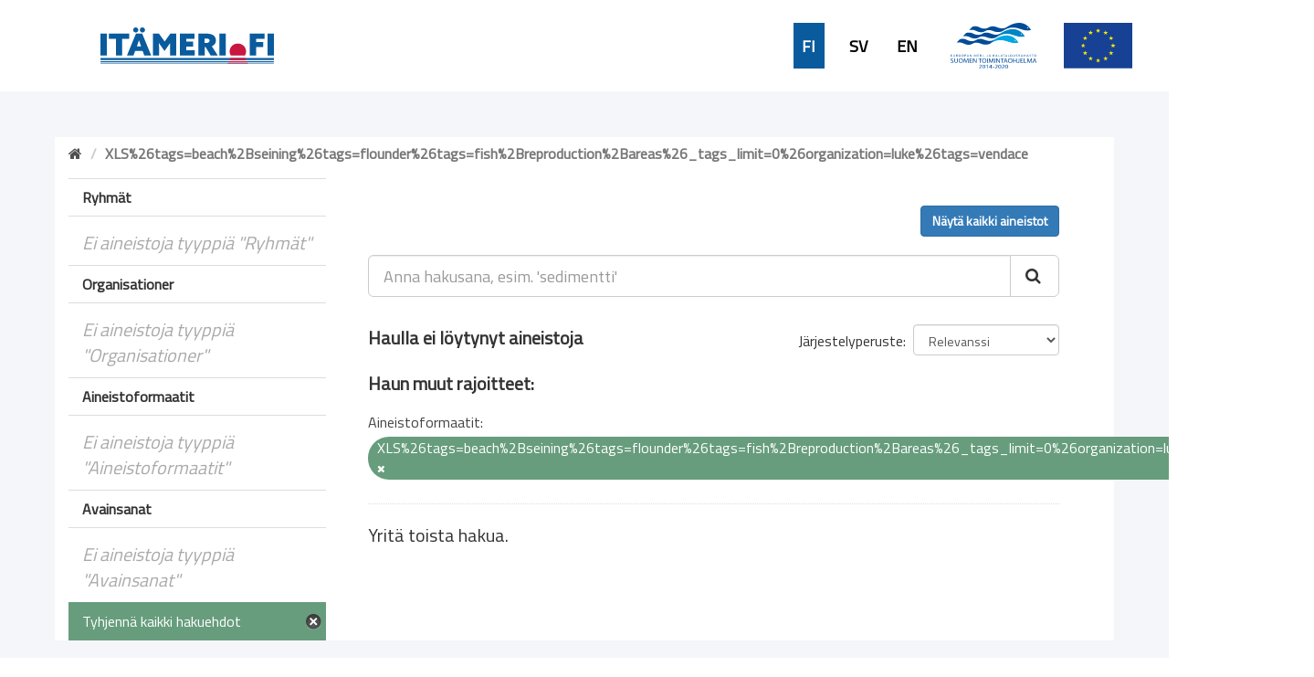

--- FILE ---
content_type: text/css
request_url: https://ckanmtp.ymparisto.fi/fanstatic/syke_theme/:version:2020-09-29T13:32:23.40/frontpage.css
body_size: 11251
content:
html body {
  font-family: 'Titillium Web', sans-serif;
  font-weight: bold;  
  background: #ffffff;
}

html h1 {
  font-family: 'Titillium Web', sans-serif;  
  font-size: 42px;
  font-weight: bold;
}
html h2 {
  font-family: 'Titillium Web', sans-serif;  
  font-size: 20px;
  font-weight: bold;
}
html h3 {
  font-family: 'Titillium Web', sans-serif;  
  font-size: 14px;
  font-weight: normal;
  text-transform: uppercase;
}
html h4,
html h5,
html h6,
html button {
  font-family: 'Titillium Web', sans-serif;  
  font-size: 20px;
  font-weight: bold;
}
html input,
html select,
html textarea {
  font-family: 'Titillium Web', sans-serif;
  font-size: 18px;
  font-weight: normal;
}

html p {
  font-family: 'Titillium Web', sans-serif;
  font-size: 20px;
  font-weight: normal;
}
html label,
html span,
html li {
  font-family: 'Titillium Web', sans-serif;
  font-size: 16px;
  font-weight: normal;
}


/* =====================================================
   The "account masthead" bar across the top of the site
   ===================================================== */

html .account-masthead {
  min-height: 0px;	
  background: #1b8587;
}



/* ========================================================================
   The main masthead bar that contains the site logo, nav links, and search
   ======================================================================== */

html .masthead {
  background-color: #ffffff;
  background-image: url("../../../base/images/taustapallero-kulma.png");
  background-repeat: no-repeat;
}
html .masthead .container {
  margin-top: 0px;
  margin-bottom: 0px;
}
html .masthead input[type="text"] {
  border-color: #6dcff6; /* #33c3e7; */
}
html .masthead .navigation .nav-pills li a {
  color: #000000;
  background-color: #ffffff;
  border: 1px solid #f0f0f0;
}
html .masthead .navigation .nav-pills li a:hover,
html .masthead .navigation .nav-pills li.active a {
  background-color: #6dcff6;
  color: #ffffff;
}
html .masthead .btn-navbar,
html .masthead .btn-navbar:hover,
html .masthead .btn-navbar:focus,
html .masthead .btn-navbar:active,
html .masthead .btn-navbar.active,
html .masthead .btn-navbar.disabled,
html .masthead .btn-navbar[disabled] {
  background-color: #6dcff6;
}

/* ===========================================
   The content in the middle of the front page
   =========================================== */
/* Remove the "box shadow" effect around various boxes on the page. */
.box {
  box-shadow: none;
}

/* Remove the borders around boxes in "hero area". */
.hero .box {
  border: none;
}
/* Change the colors of the "Search Your Data" box. */
.homepage .module-search .module-content {
  background: transparent;
  border: none;
  border-radius: 0px;
  padding: 0px;
  width: 600px;
}

.homepage .module-search .tag {
  background-color: #108082;
  border-radius: 100px;
  color: #ffffff;
  box-shadow: none;
  border: none;
}

/* Remove some padding. This makes the bottom edges of the "Welcome to CKAN"
   and "Search Your Data" boxes line up. */
.module-content:last-child {
  padding-bottom: 10px;
}
.homepage .module-search {
  padding: 0px;
}

/* Add background image if screen is larger than 768px */
@media (min-width: 768px) {

  .homepage .main {
    background: #ffffff;
  } 
  .homepage [role=main] {
    background: #ffffff;
  }
  [role=main], .main {
    background: #ffffff;
    background-repeat:no-repeat;
    background-size: contain;
  }
  .homepage .hero {
    background: #fff;
    background-repeat:no-repeat;
    background-size:cover;
    padding-top: 0px!important;
    padding: 0px 0!important; 
  }
}


.backgroundimagearea {
    background: transparent url(../../../base/images/etusivu_tausta.jpg) 0% 0% no-repeat padding-box;
    background-size: cover;
    height: 450px;
	display: flex;
	flex-direction: column;
	justify-content: space-between;
}

.syke_combined_search {
    color: white;
    text-align: center;
    display: flex;
    flex-direction: column;
    align-items: center;
}

.syke_scheme_selection {
    background: #f6f6f6 url(../../../base/images/taustapalkki_1920px.png)!important;
	background-size: cover!important;
    text-align: center;
	display: flex;
	flex-direction: column;
	align-items: center;
	padding-bottom: 20px;
}

.logo {
	display: flex;
	align-items: center;
	justify-content: center;
	position: relative;
}


@media (max-width: 768px) {
  .hero {
  background: #fff;
    padding-top: 0px!important;
    padding: 0px!important; 
  }
}

@media (min-width: 768px)
[role=main], .main {
    padding-top: 0px!important;
    padding: 0px!important; 
}

@media (min-width: 768px)
.homepage [role=main] {
    padding: 0px!important; 
}

/* Content boxes in main area 
*/

.latestarea {
  background-color: #fff;
  color: #000;
  max-width: 1160px;
  margin: 0 auto;
  padding-bottom: 60px;
}

.latestarea a:hover {
  color: #24ADAE;
}

.sykegroupbox1 {
  background: #074679 0% 0% no-repeat padding-box;  
  text-align: center;  
  margin: 8px;  
  width: 278px;
  height: 204px;  
}

.sykegroupbox1:hover {
  background: #052d4d 0% 0% no-repeat padding-box;  
  text-decoration: underline;
}

.sykegroupbox2 {
  background: #074679 0% 0% no-repeat padding-box;  
  text-align: center;      
  margin: 8px;    
  width: 456px;
  height: 74px;  
  display: flex;
  justify-content: center;
  align-items: center;
}

.sykegroupbox2:hover {
  background: #052d4d 0% 0% no-repeat padding-box;  
  text-decoration: underline;
}

.sykegrouplogo {
  margin-top: 20px;
}

.sykegrouplink {
  color: #fff;
  font-size: 18px; 
}

.sykegrouplink:hover {
  color: #fff;    
}

.datasetbox {
  background: #095b9d 0% 0% no-repeat padding-box;
  padding: 60px;
  text-align: center;
  width: 100%;
}
    
.latestdatasetbox {
  box-sizing: border-box;  
  margin-bottom: 20px;
  margin-left: 0px;
  margin-right: 0px;
  padding-right: 20px;
  width: 50%;
}

.transparent {
  background: transparent;
}

/*  ==================================
    Dataset page
    ================================== */
.dataset-heading a {
    color: #095b9d;
    font-size: 20px;
}

.pill {
    background-color: #679d7d;
    line-height: 25px;
}

.label {
    border-radius: 10px;
    font-size: 14px;
}

.label, .badge {
    padding: 3px 6px;
}

.nav-item.active>a, .nav-aside li.active a {
    background-color: #679d7d;
}

.nav-item.active>a:hover, .nav-aside li.active a:hover {
    background-color: #87bd9d;
}

.outframe {
    background: #fff 0% 0% no-repeat padding-box;
    margin: 0 auto;
    max-width: 1160px;
}

.outestframe {
    background-color: #f5f6fa;
    padding-bottom: 50px;
    padding-top: 50px;
}

.update-date {
    font-size: 14px;
}

li.active {
    font-size: 16px!important;
}

a.read-more {
    color: #095b9d!important;
    font-size: 16px;
}

h2.module-heading {
    background-color: #fff;
    font-size: 16px;
}

.label[data-format=wfs] {
    background-color: #3f4a52;
}

/* ====================================
   The header at the top of the site
   ==================================== */
.upperbar {
    background-color: #f5f6fa;
    min-height: 70px;
    padding-right: 50px;
    display: flex;
    align-items: center;
    justify-content: flex-end;
}

.lowerbar {
    background-color: #fff;
    min-height: 100px;
    display: flex;
    align-items: center;
}

.lowerbarleft {
    width: 50%;
}

.lowerbarright {
    margin-right: 10px;
    width: 50%;
    display: flex;
    justify-content: flex-end;
}

.languagebar {
    display: flex;
	margin-right: 30px;
}

.headerlogo {
    height: 50px;
    margin-right: 30px;
    width: auto;
}

.headerlogosyke {
    height: auto;
    margin-left: 110px;
    width: 190px;
}

div.languagelink {
    font-size: 18px;
    margin-left: 20px;
    min-height: 31px;
    min-width: 34px;
    display: flex;
    align-items: center;
    justify-content: center;
}

div.languagelinkcurrent {
    background-color: #095b9d;
    color: #fff;
}

a.languagelink {
    color: #000;
}

a.languagelinkcurrent {
    color: #fff;
}

/* ====================================
   The footer at the bottom of the site
   ==================================== */
.upperbarfooter {
    background-color: #052d4d;
    min-height: 87px;
    display: flex;
    align-items: center;
    justify-content: center;
}

.lowerbarfooter {
    color: #fff;
    min-height: 90px;
    display: flex;
    align-items: center;
    justify-content: center;
}

.footerlink {
    font-size: 18px;
    font-weight: bold;
    margin-right: 60px;
}

.footerlogo {
    height: 45px;
    width: auto;
    /*margin-right: 10px;
    padding: .5rem!important;*/
	margin: 1rem!important;
}

a.footerlink {
    color: #fff;
    margin-left: 15px;
}

span.footerlink {
    color: #0074d0;
}

/* ====================================
   Other modifications
   ==================================== */

/* Datatypes */

.label[data-format=xls], .label[data-format*=xls] {
    background-color: #91a62f;
}

.label[data-format=pdf], .label[data-format*=pdf] {
    background-color: #e0051e;
}



.container {
  margin-right: auto;
  margin-left: auto;
  padding-left: 15px;
  padding-right: 15px;
}
@media (min-width: 768px) {
  .container {
    width: 100%!important;
  }
}
@media (min-width: 992px) {
  .container {
    width: 100%!important;
  }
}
@media (min-width: 1200px) {
  .container {
    width: 100%!important;
  }
}

.searcharea {
  margin-top: 32px;  
  text-align: left;  
  width: 768px;
}

.infobar {
  background-color: #052d4d;  
  min-height: 74px;
  display: flex;
  align-items: center;
  justify-content: center;
}

.info-button-frontpage {
  background-color: #052d4d;  
  border: 0;
  color: #fff;
  padding-left: 0;
  padding-right: 0;  
}

.info-button-icon-frontpage-first {
  height: 30px;
  margin-right: 10px;
  width: auto;  
}

.info-button-icon-frontpage {
  height: 30px;
  margin-left: 120px;  
  margin-right: 10px;
  width: auto;  
}

.info-box-frontpage {
  margin: 32px;
  display:none;
}

.info-box-text-frontpage {
  font-size: 16px;
}

.grouparea {
	background: #095b9d 0% 0% no-repeat padding-box;
	padding-top: 50px;  
	display:flex;
	justify-content:center;
}
.groupareaCenter {
	display:flex;
	flex-direction:column;
	justify-content:center;
}

.page-heading {
  color: #fff;
  margin-top: 0px;
  text-align: center;
  margin-bottom: 0px;
  font-size: 45px;
}

.group-heading {
  color: #fff;
  margin-left: 30px;
  margin-right: 30px;
}

.all-datasets-link-red {
  color: #c81740;
  font-size: 20px;
  font-weight: bold;
}

.all-datasets-link-white {
  color: #fff;
  font-size: 20px;
  font-weight: bold;
}

.latest-heading {
  color: #000;
  margin-top: 60px;
  width: 100%;
}

.latest-line {
  background: #d9e1e6 0% 0% no-repeat padding-box;
  height: 1px;
  margin-bottom: 30px;
  width: 100%;
}

.latestdate {
  margin-bottom: 0px;
}

.latestlink {
  color: #095b9d;
  margin: 0px;
}

.latestlink:hover {
  color: #095b9d;
}

.background_copyright {
	margin-top: -20px;
	margin-right: 3px;
	text-align: right;
	color: white;
	font-weight: 100;
	font-size: small;
	font-style: italic;

}

div [role=main] {
  min-height: 0px!important;
  padding: 0px;  
}

.icon-filter {
	display:none!important;
}
.module-narrow.module-heading {
	padding-left:5px!important;
}



--- FILE ---
content_type: image/svg+xml
request_url: https://ckanmtp.ymparisto.fi/base/images/Museovirasto_logo_fi.svg
body_size: 3675
content:
<svg xmlns="http://www.w3.org/2000/svg" width="95.702" height="20" viewBox="0 0 95.702 20"><defs><style>.a{fill-rule:evenodd;}</style></defs><g transform="translate(0 0)"><g transform="translate(0 0)"><path class="a" d="M16.675,0a6.09,6.09,0,0,0-4.04,1.5A6.08,6.08,0,0,0,8.595,0H0V18.5H8.595a6.08,6.08,0,0,1,4.04,1.5,6.09,6.09,0,0,1,4.04-1.5h8.6V0ZM8.595,16.335H2.165V4.08L10.4,16.625a6.2,6.2,0,0,0-1.8-.29Zm2.96-1.895L3.5,2.165H8.6A3.93,3.93,0,0,1,11.555,3.5ZM13.72,3.5a3.925,3.925,0,0,1,2.955-1.33h5.1L13.72,14.44Zm9.39,12.835H16.675a6.225,6.225,0,0,0-1.8.29L23.11,4.08Z" transform="translate(0 0)"/><path class="a" d="M67.125,18.285H65.69l.99-6.915h1.79l1.455,4.625h.02l1.43-4.625h1.74l.995,6.915H72.66l-.58-4.84h-.04l-1.5,4.84H69.25l-1.495-4.82H67.73Z" transform="translate(-32.845 -5.685)"/><path class="a" d="M84.17,17.95V14.9h1.5v3.05a.775.775,0,0,0,.845.88.795.795,0,0,0,.855-.88V14.915h1.5V17.95a2.354,2.354,0,0,1-4.7,0" transform="translate(-42.085 -7.45)"/><path class="a" d="M99.035,15.074v1.265a2.965,2.965,0,0,0-1.565-.455c-.465,0-.725.16-.725.41s.3.39.88.545c.845.2,1.745.5,1.745,1.58s-.795,1.66-2.19,1.66a3.4,3.4,0,0,1-1.835-.5V18.224a2.75,2.75,0,0,0,1.77.64c.5,0,.82-.165.82-.445s-.375-.415-1.04-.6c-.815-.235-1.575-.565-1.575-1.5s.77-1.64,2.095-1.64a3.225,3.225,0,0,1,1.62.4" transform="translate(-47.66 -7.339)"/><path class="a" d="M108.146,16.9a.97.97,0,0,0-1-1.055,1.23,1.23,0,0,0-1.175,1.055Zm1.375.89h-3.5a1.545,1.545,0,0,0,1.615,1.115,3,3,0,0,0,1.6-.5v1.215a3.535,3.535,0,0,1-1.79.46,2.585,2.585,0,0,1-2.845-2.68,2.565,2.565,0,0,1,2.575-2.715,2.349,2.349,0,0,1,2.375,2.615,3,3,0,0,1-.035.5Z" transform="translate(-52.301 -7.345)"/><path class="a" d="M119.595,17.37a1.21,1.21,0,1,0-2.4,0,1.206,1.206,0,1,0,2.4,0m-3.9,0a2.7,2.7,0,1,1,2.7,2.7,2.7,2.7,0,0,1-2.7-2.7" transform="translate(-57.845 -7.335)"/><path class="a" d="M126.8,14.93h1.585l1.1,3.58h.03l1.1-3.58h1.515l-1.875,5.135h-1.575Z" transform="translate(-63.4 -7.465)"/><g transform="translate(69.279 5.14)"><path class="a" d="M138.63,17.745h1.5V12.6h-1.5Zm-.07-6.65a.81.81,0,1,1,.815.8.795.795,0,0,1-.815-.8Z" transform="translate(-138.56 -10.28)"/></g><g transform="translate(71.964 7.41)"><path class="a" d="M143.965,14.875h1.18l.145.77h0a1.575,1.575,0,0,1,1.39-.825,1.73,1.73,0,0,1,.39.035v1.395a1.545,1.545,0,0,0-.425-.05,1.15,1.15,0,0,0-1.215,1.3V20h-1.5Z" transform="translate(-143.93 -14.819)"/></g><g transform="translate(75.379 7.32)"><path class="a" d="M154.69,17.355a1.245,1.245,0,0,0-1.195-1.365,1.265,1.265,0,0,0-1.225,1.365,1.26,1.26,0,0,0,1.225,1.36,1.245,1.245,0,0,0,1.195-1.36m-3.915,0a2.506,2.506,0,0,1,2.285-2.715,1.94,1.94,0,0,1,1.685.92l.15-.79h1.25v5.15H154.88l-.15-.785a1.925,1.925,0,0,1-1.685.915,2.494,2.494,0,0,1-2.285-2.68" transform="translate(-150.76 -14.639)"/></g><g transform="translate(81.729 7.339)"><path class="a" d="M167.18,15.074v1.265a3,3,0,0,0-1.57-.455c-.465,0-.72.16-.72.41s.295.39.88.545c.84.2,1.74.5,1.74,1.58s-.795,1.66-2.185,1.66a3.4,3.4,0,0,1-1.84-.5V18.224a2.765,2.765,0,0,0,1.775.64c.5,0,.815-.165.815-.445s-.37-.415-1.04-.6c-.815-.235-1.575-.565-1.575-1.5s.77-1.64,2.1-1.64a3.24,3.24,0,0,1,1.625.4" transform="translate(-163.46 -14.679)"/></g><g transform="translate(86.199 6.28)"><path class="a" d="M174.56,13.745h1.37V14.97h-1.37v1.845c0,.65.425.9,1,.9a3.3,3.3,0,0,0,.465-.045v1.24a3.6,3.6,0,0,1-.81.085,1.915,1.915,0,0,1-2.1-2.09V14.97h-.72V13.745h.73V12.56h1.43Z" transform="translate(-172.4 -12.56)"/></g><g transform="translate(90.302 7.219)"><path class="a" d="M184.512,17.254a1.21,1.21,0,1,0-2.4,0,1.21,1.21,0,1,0,2.4,0m-3.9,0a2.7,2.7,0,1,1,2.7,2.584,2.7,2.7,0,0,1-2.7-2.584" transform="translate(-180.605 -14.438)"/></g></g></g></svg>

--- FILE ---
content_type: image/svg+xml
request_url: https://ckanmtp.ymparisto.fi/base/images/logo-euroopan-meri-ja-kalatalousrahasto.svg
body_size: 12882
content:
<svg height="64" width="121" xmlns="http://www.w3.org/2000/svg"><mask id="a" fill="#fff"><path d="M4.713 6H.587V.773h4.126z" fill-rule="evenodd"/></mask><mask id="b" fill="#fff"><path d="M0 63.86h120.659V0H0z" fill-rule="evenodd"/></mask><g fill="none" fill-rule="evenodd"><g fill="#004c99"><path d="M43.757 63.774v-.568H41.04v-.015l.476-.374c1.279-1.026 2.09-1.78 2.09-2.714 0-.724-.55-1.47-1.857-1.47-.69 0-1.297.225-1.708.513l.26.482c.282-.194.739-.427 1.289-.427.906 0 1.195.474 1.195.988 0 .762-.71 1.415-2.258 2.644l-.645.521v.42z"/><path d="M2.65 1.302c.859 0 1.232.816 1.232 2.061 0 1.291-.401 2.108-1.232 2.108-.747 0-1.232-.747-1.232-2.062 0-1.376.523-2.107 1.232-2.107m.056-.529c-1.232 0-2.12.925-2.12 2.63C.607 5.073 1.419 6 2.605 6c1.334 0 2.109-.949 2.109-2.668 0-1.61-.737-2.559-2.007-2.559" mask="url(#a)" transform="translate(44 57.86)"/><path d="M51.242 63.774h.793v-5.056h-.7l-1.324.591.158.522 1.054-.475h.019zm3.556-1.914v-.015l1.484-1.718c.168-.234.317-.451.504-.747h.028c-.018.264-.028.529-.028.794v1.687zm2.763 1.915V62.39h.849v-.53h-.85v-3.14h-.886l-2.707 3.227v.444h2.819v1.385z"/><path d="M59.269 61.923h2.305v-.498h-2.305zm6.878 1.851v-.568h-2.716v-.015l.476-.374c1.28-1.026 2.091-1.78 2.091-2.714 0-.724-.55-1.47-1.858-1.47-.69 0-1.297.225-1.708.513l.261.482c.281-.194.738-.427 1.288-.427.906 0 1.195.474 1.195.988 0 .762-.709 1.415-2.258 2.644l-.645.521v.42zm2.893-4.612c.86 0 1.232.816 1.232 2.06 0 1.292-.4 2.109-1.232 2.109-.747 0-1.232-.747-1.232-2.062 0-1.376.523-2.107 1.232-2.107m.056-.53c-1.232 0-2.119.926-2.119 2.63.02 1.672.831 2.598 2.016 2.598 1.336 0 2.11-.95 2.11-2.668 0-1.61-.736-2.56-2.006-2.56m6.626 5.142v-.568h-2.716v-.015l.476-.374c1.28-1.026 2.091-1.78 2.091-2.714 0-.724-.55-1.47-1.857-1.47a3.03 3.03 0 0 0-1.709.513l.261.482c.281-.194.738-.427 1.288-.427.906 0 1.195.474 1.195.988 0 .762-.709 1.415-2.258 2.644l-.645.521v.42zm2.894-4.612c.858 0 1.232.816 1.232 2.06 0 1.292-.401 2.109-1.232 2.109-.747 0-1.232-.747-1.232-2.062 0-1.376.523-2.107 1.232-2.107m.056-.53c-1.232 0-2.12.926-2.12 2.63.02 1.672.832 2.598 2.017 2.598 1.335 0 2.11-.95 2.11-2.668 0-1.61-.738-2.56-2.007-2.56M0 55.697c.359.217 1.068.398 1.717.398 1.587 0 2.345-.824 2.345-1.768 0-.9-.568-1.398-1.707-1.797-.928-.327-1.337-.608-1.337-1.18 0-.417.35-.916 1.268-.916.609 0 1.058.173 1.267.29l.24-.644c-.29-.154-.798-.3-1.477-.3-1.308 0-2.176.709-2.176 1.66 0 .854.678 1.38 1.777 1.743.908.309 1.267.645 1.267 1.207 0 .618-.519 1.044-1.407 1.044a3.169 3.169 0 0 1-1.548-.4zm5.25-5.817v3.603c0 1.905 1.038 2.613 2.416 2.613 1.457 0 2.545-.762 2.545-2.64V49.88h-.878v3.63c0 1.343-.649 1.942-1.638 1.942-.898 0-1.567-.58-1.567-1.943V49.88zm9.154.535c1.447 0 2.146 1.271 2.146 2.496 0 1.388-.78 2.541-2.156 2.541-1.378 0-2.157-1.17-2.157-2.487 0-1.334.719-2.55 2.167-2.55m.03-.645c-1.797 0-3.114 1.271-3.114 3.213 0 1.851 1.237 3.113 3.024 3.113 1.717 0 3.124-1.126 3.124-3.222 0-1.824-1.188-3.104-3.034-3.104m9.991 6.226h.858l-.419-6.116h-1.108l-1.198 2.958a25.24 25.24 0 0 0-.718 2.06h-.02c-.18-.635-.4-1.307-.679-2.06l-1.148-2.958h-1.108l-.469 6.116h.828l.18-2.623c.06-.925.11-1.94.13-2.704h.02c.19.726.45 1.506.768 2.378l1.098 2.912h.66l1.187-2.967c.34-.844.61-1.615.848-2.323h.02c0 .753.061 1.788.11 2.641zm5.67-3.521H27.49v-1.933h2.765v-.662h-3.643v6.116h3.793v-.663H27.49v-2.205h2.605zm2.255 3.521v-2.613c0-1.017-.01-1.752-.06-2.523l.03-.009c.33.662.78 1.361 1.249 2.041l2.136 3.104h.878V49.88h-.818v2.56c0 .952.02 1.696.1 2.512l-.03.01c-.31-.627-.71-1.27-1.198-1.988L32.49 49.88h-.958v6.116zm8.734 0h.878v-5.445h2.057v-.67h-4.98v.67h2.045zm6.1-5.581c1.447 0 2.146 1.271 2.146 2.496 0 1.388-.78 2.541-2.156 2.541-1.378 0-2.156-1.17-2.156-2.487 0-1.334.718-2.55 2.166-2.55m.03-.645c-1.797 0-3.114 1.271-3.114 3.213 0 1.851 1.237 3.113 3.024 3.113 1.717 0 3.124-1.126 3.124-3.222 0-1.824-1.188-3.104-3.034-3.104m4.152 6.227h.878V49.88h-.878zm8.224-.001h.859l-.42-6.116h-1.107l-1.198 2.958a25.24 25.24 0 0 0-.718 2.06h-.02a26.967 26.967 0 0 0-.68-2.06L55.16 49.88h-1.11l-.47 6.116h.829l.18-2.623c.06-.925.11-1.94.13-2.704h.02c.189.726.449 1.506.768 2.378l1.098 2.912h.659l1.188-2.967c.34-.844.609-1.615.848-2.323h.02c0 .753.06 1.788.11 2.641zm2.186.001h.878V49.88h-.878zm3.214-.001v-2.613c0-1.017-.01-1.752-.06-2.523l.03-.009c.33.662.78 1.361 1.249 2.041l2.136 3.104h.878V49.88h-.818v2.56c0 .952.02 1.696.1 2.512l-.03.01c-.31-.627-.71-1.27-1.198-1.988L65.13 49.88h-.958v6.116zm7.028 0h.879v-5.445h2.056v-.67h-4.981v.67h2.046zm4.202-2.541l.66-1.77c.138-.372.238-.752.338-1.106h.02c.1.354.2.716.35 1.116l.668 1.76zm2.206.617l.72 1.924h.927l-2.296-6.116H76.74l-2.296 6.116h.9l.697-1.924zm5.171-3.657c1.448 0 2.146 1.271 2.146 2.496 0 1.388-.778 2.541-2.156 2.541s-2.156-1.17-2.156-2.487c0-1.334.719-2.55 2.166-2.55m.03-.645c-1.797 0-3.114 1.271-3.114 3.213 0 1.851 1.237 3.113 3.024 3.113 1.717 0 3.124-1.126 3.124-3.222 0-1.824-1.187-3.104-3.034-3.104m4.152.11v6.116h.879V53.13h3.254v2.867h.878V49.88h-.878v2.56h-3.254v-2.56zm7.886 4.029c0 1.198-.45 1.516-1.228 1.516-.3 0-.56-.055-.738-.12l-.12.646c.21.082.599.145.928.145 1.158 0 2.036-.5 2.036-2.124V49.88h-.878zm5.799-1.434h-2.605v-1.933h2.765v-.662H97.98v6.116h3.793v-.663h-2.915v-2.205h2.605zm1.427 3.521h3.753v-.663h-2.875V49.88h-.878zm10.551 0h.858l-.42-6.116h-1.107l-1.198 2.958a25.626 25.626 0 0 0-.718 2.06h-.02a26.967 26.967 0 0 0-.68-2.06l-1.147-2.958h-1.108l-.47 6.116h.829l.18-2.623c.06-.925.11-1.94.13-2.704h.02c.189.726.449 1.506.768 2.378l1.099 2.912h.658l1.188-2.967c.34-.844.609-1.615.848-2.323h.02c0 .753.06 1.788.11 2.641zm3.364-2.541l.659-1.77c.14-.372.239-.752.339-1.106h.02c.1.354.2.716.35 1.116l.668 1.76zm2.206.617l.719 1.924h.928l-2.296-6.116h-1.038l-2.296 6.116h.899l.698-1.924zM2.147 45.678H.863v-.92h1.365v-.317H.427v2.912H2.3v-.315H.861v-1.05h1.286zm1.591-1.236v1.715c0 .908.513 1.245 1.192 1.245.72 0 1.257-.363 1.257-1.258v-1.702h-.434v1.728c0 .64-.32.925-.808.925-.443 0-.773-.277-.773-.925v-1.728zm4.508.302c.074-.017.217-.03.424-.03.453 0 .763.164.763.54 0 .333-.291.553-.75.553h-.437zm-.428 2.61h.428v-1.262h.404c.389.013.572.165.67.566.089.363.163.609.217.696h.443c-.07-.112-.148-.393-.256-.8-.08-.302-.231-.51-.483-.587v-.013c.345-.104.62-.358.62-.74a.699.699 0 0 0-.26-.556c-.202-.16-.502-.238-.961-.238-.29 0-.606.026-.822.06zm4.876-2.657c.714 0 1.059.604 1.059 1.187 0 .662-.384 1.21-1.064 1.21s-1.064-.556-1.064-1.183c0-.635.355-1.214 1.069-1.214m.015-.307c-.887 0-1.537.605-1.537 1.53 0 .88.61 1.482 1.493 1.482.847 0 1.54-.536 1.54-1.534 0-.87-.585-1.478-1.496-1.478m4.266.307c.714 0 1.059.604 1.059 1.187 0 .662-.384 1.21-1.064 1.21s-1.064-.556-1.064-1.183c0-.635.355-1.214 1.069-1.214m.015-.307c-.887 0-1.537.605-1.537 1.53 0 .88.61 1.482 1.492 1.482.848 0 1.542-.536 1.542-1.534 0-.87-.586-1.478-1.497-1.478m3.369.358c.074-.018.217-.03.404-.03.468 0 .783.185.783.574 0 .393-.315.618-.833.618-.143 0-.261-.008-.354-.03zm-.43 2.605h.43v-1.166c.098.021.217.026.345.026.418 0 .783-.108 1.014-.32.168-.15.257-.359.257-.622a.754.754 0 0 0-.291-.609c-.197-.156-.508-.243-.931-.243-.345 0-.616.027-.823.057zm3.721-1.209l.324-.842c.07-.178.118-.36.168-.528h.01c.05.169.098.342.172.532l.33.838zm1.087.294l.355.916h.458l-1.132-2.912h-.513l-1.133 2.912h.443l.345-.916zm2.593.916V46.11c0-.484-.006-.834-.03-1.202l.014-.004c.162.316.385.648.616.972l1.054 1.478h.433v-2.912h-.403v1.218c0 .454.01.808.05 1.197l-.016.005a7.861 7.861 0 0 0-.59-.947l-1.06-1.473h-.473v2.912zm8.53 0h.425l-.207-2.912h-.547l-.591 1.409a11.92 11.92 0 0 0-.355.98h-.01a12.5 12.5 0 0 0-.335-.98l-.566-1.41h-.547l-.231 2.913h.408l.089-1.25c.03-.44.054-.923.064-1.286h.01c.094.345.222.717.379 1.132l.542 1.387h.325l.586-1.413c.168-.402.3-.77.419-1.106h.01c0 .358.029.85.054 1.257zm3.685-1.676H38.26v-.92h1.365v-.317h-1.798v2.912h1.872v-.315H38.26v-1.05h1.286zm2.025-.934c.074-.017.217-.03.424-.03.453 0 .763.164.763.54 0 .333-.291.553-.75.553h-.437zm-.43 2.61h.43v-1.262h.404c.389.013.572.165.67.566.089.363.163.609.217.696h.443c-.07-.112-.148-.393-.256-.8-.08-.302-.231-.51-.483-.587v-.013c.345-.104.62-.358.62-.74a.702.702 0 0 0-.26-.556c-.202-.16-.502-.238-.961-.238-.29 0-.606.026-.823.06zm3.533 0h.434v-2.912h-.434zm1.843-1.028h1.217v-.276h-1.217zm5.231.034c0 .57-.222.721-.606.721-.148 0-.276-.025-.365-.055l-.059.306c.104.04.296.07.458.07.572 0 1.005-.238 1.005-1.012v-1.948h-.433zm2.66-.216l.325-.842c.07-.178.118-.36.168-.528h.009c.05.169.099.342.173.532l.33.838zm1.089.294l.354.916h.459l-1.133-2.912h-.513l-1.132 2.912h.443l.345-.916zm4.118.916h.428v-1.11l.32-.32 1.089 1.43h.508l-1.296-1.676 1.202-1.236h-.532l-1.015 1.093a8.67 8.67 0 0 0-.261.31h-.015v-1.403h-.428zm4.231-1.21l.326-.842c.069-.178.118-.36.167-.528h.01c.049.169.098.342.172.532l.33.838zm1.089.294l.354.916h.459l-1.133-2.912h-.512l-1.133 2.912h.443l.345-.916zm2.182.916h1.853v-.315h-1.42v-2.597h-.433zm3.842-1.21l.325-.842c.069-.178.118-.36.168-.528h.009c.05.169.099.342.173.532l.33.838zm1.089.294l.354.916h.458l-1.132-2.912h-.513l-1.133 2.912h.443l.346-.916zm2.438.916h.434v-2.592h1.014v-.32h-2.458v.32h1.01zm2.961-1.21l.325-.842c.069-.178.118-.36.167-.528h.01c.05.169.099.342.173.532l.33.838zm1.088.294l.355.916h.458l-1.133-2.912h-.512l-1.133 2.912h.443l.345-.916zm2.183.916h1.852v-.315h-1.42v-2.597h-.432zm4.349-2.657c.714 0 1.06.604 1.06 1.187 0 .662-.385 1.21-1.065 1.21s-1.064-.556-1.064-1.183c0-.635.355-1.214 1.07-1.214m.014-.307c-.887 0-1.537.605-1.537 1.53 0 .88.61 1.482 1.492 1.482.847 0 1.542-.536 1.542-1.534 0-.87-.586-1.478-1.497-1.478m2.936.052v1.715c0 .908.512 1.245 1.192 1.245.72 0 1.256-.363 1.256-1.258v-1.702h-.433v1.728c0 .64-.32.925-.808.925-.444 0-.773-.277-.773-.925v-1.728zm3.911 2.769c.177.104.527.19.847.19.783 0 1.158-.393 1.158-.842 0-.428-.28-.666-.842-.856-.459-.156-.66-.289-.66-.562 0-.199.172-.436.625-.436.301 0 .522.082.625.138l.12-.306c-.144-.074-.395-.143-.73-.143-.645 0-1.074.337-1.074.791 0 .406.335.656.877.83.448.146.625.306.625.574 0 .294-.256.497-.694.497-.296 0-.572-.082-.764-.19zm3.912-2.467c.073-.017.216-.03.423-.03.453 0 .763.164.763.54 0 .333-.29.553-.749.553h-.438zm-.43 2.61h.43v-1.262h.403c.39.013.571.165.67.566.09.363.162.609.217.696h.443c-.069-.112-.148-.393-.256-.8-.079-.302-.23-.51-.483-.587v-.013c.345-.104.621-.358.621-.74a.7.7 0 0 0-.262-.556c-.2-.16-.502-.238-.96-.238-.29 0-.606.026-.823.06zm4.188-1.21l.325-.842c.07-.178.118-.36.168-.528h.009c.05.169.099.342.173.532l.33.838zm1.089.294l.354.916h.459l-1.133-2.912h-.513l-1.133 2.912h.444l.345-.916zm2.182-1.996v2.912h.434v-1.365h1.606v1.365h.433v-2.912h-.433v1.218h-1.606v-1.218zm4.729 1.702l.325-.842c.069-.178.118-.36.168-.528h.009c.05.169.099.342.173.532l.33.838zm1.088.294l.355.916h.458l-1.132-2.912h-.513l-1.133 2.912h.443l.346-.916zm2.02.773c.177.104.527.19.847.19.783 0 1.158-.393 1.158-.842 0-.428-.28-.666-.842-.856-.459-.156-.66-.289-.66-.562 0-.199.172-.436.625-.436.301 0 .522.082.625.138l.12-.306c-.144-.074-.395-.143-.73-.143-.645 0-1.074.337-1.074.791 0 .406.335.656.877.83.448.146.625.306.625.574 0 .294-.256.497-.694.497-.296 0-.572-.082-.764-.19zm4.113.143h.434v-2.592h1.015v-.32h-2.46v.32h1.01zm3.897-2.657c.714 0 1.059.604 1.059 1.187 0 .662-.384 1.21-1.064 1.21s-1.064-.556-1.064-1.183c0-.635.355-1.214 1.069-1.214m.015-.307c-.887 0-1.537.605-1.537 1.53 0 .88.61 1.482 1.492 1.482.848 0 1.542-.536 1.542-1.534 0-.87-.586-1.478-1.497-1.478" mask="url(#b)"/></g><path d="M95.26 27.47c.074.105.03.135.03.135-13.6 4.07-21.3-10.568-39.53 1.315 1.98-4.411 25.938-22.242 39.5-1.45m-5.503-2.871a.72.72 0 1 1 1.442-.003.72.72 0 0 1-1.442.003" fill="#00a7e1" mask="url(#b)"/><path d="M61.93 23.219c-6.163 3.646-9.407 2.242-15.624.091-5.669-2.133-9.898.42-9.898.42-5.76 3.718-11.885 1.02-13.49.145-5.177-2.77-10.013-.76-10.013-.76L8.18 28.066s3.984-1.857 9.125.403c2.552 1.094 7.802 4.229 13.963.583 0 0 3.245-2.625 10.027-.291 2.552 1.093 8.803 3.3 14.418.201 1.531-1.349 2.152-2.024 6.217-5.743" fill="#004c99" mask="url(#b)"/><path d="M104.06 18.67c.075.105.03.135.03.135-13.6 4.07-21.3-10.568-39.53 1.315 1.98-4.411 25.939-22.242 39.5-1.45m-5.502-2.872a.72.72 0 1 1 1.44-.001.72.72 0 0 1-1.44 0" fill="#0085c5" mask="url(#b)"/><path d="M70.73 14.42c-6.163 3.645-9.407 2.241-15.624.09-5.668-2.133-9.897.42-9.897.42-5.76 3.718-11.886 1.02-13.49.145-5.178-2.77-10.014-.76-10.014-.76l-4.725 4.951s3.984-1.858 9.125.403c2.552 1.093 7.802 4.23 13.963.583 0 0 3.245-2.625 10.026-.29 2.553 1.092 8.804 3.3 14.419.2 1.53-1.349 2.151-2.024 6.216-5.743M112.86 9.87c.074.104.03.134.03.134-13.6 4.071-21.3-10.568-39.53 1.315 1.98-4.41 25.938-22.242 39.5-1.45M107.356 7a.721.721 0 1 1 1.443-.002.721.721 0 0 1-1.443.001" fill="#004c99" mask="url(#b)"/><path d="M79.53 5.619c-6.162 3.646-9.407 2.242-15.623.09-5.67-2.132-9.898.42-9.898.42-5.761 3.719-11.886 1.02-13.49.146-5.177-2.77-10.013-.76-10.013-.76l-4.727 4.95s3.985-1.856 9.126.404c2.552 1.094 7.802 4.229 13.963.583 0 0 3.245-2.625 10.026-.291 2.553 1.093 8.804 3.3 14.419.2 1.53-1.348 2.152-2.023 6.217-5.742" fill="#004c99" mask="url(#b)"/></g></svg>

--- FILE ---
content_type: image/svg+xml
request_url: https://ckanmtp.ymparisto.fi/base/images/il-logo.svg
body_size: 4559
content:
<svg xmlns="http://www.w3.org/2000/svg" width="121.1" height="25" viewBox="0 0 121.1 25"><defs><style>.a{fill:#303689;}</style></defs><path class="a" d="M12.5,25A12.5,12.5,0,1,1,25,12.5,12.5,12.5,0,0,1,12.5,25Zm0-24A11.5,11.5,0,1,0,24,12.5,11.5,11.5,0,0,0,12.5,1Z"/><path class="a" d="M8.28,25.015,8.055,24.2a10.635,10.635,0,0,0,4.73-2.77,12.12,12.12,0,0,1-1.245-1.74,9,9,0,0,1-6.32,3.19l-.055-.845A8.175,8.175,0,0,0,11.11,18.88a11.535,11.535,0,0,1-.9-2.645,6.6,6.6,0,0,1-6.15,4.23,6.7,6.7,0,0,1-1-.075l.13-.84a5.634,5.634,0,0,0,.875.07,5.735,5.735,0,1,0,0-11.47,6.325,6.325,0,0,0-.875.065L3.06,7.38a6.7,6.7,0,0,1,1-.08,6.605,6.605,0,0,1,6.15,4.235,11.31,11.31,0,0,1,.9-2.655,8.165,8.165,0,0,0-6-3.185l.03-.815a9,9,0,0,1,6.4,3.215,11.775,11.775,0,0,1,1.24-1.735A10.715,10.715,0,0,0,8.12,3.6l.23-.84a11.455,11.455,0,0,1,5,2.955,11.5,11.5,0,0,1,5-2.955l.23.815a10.73,10.73,0,0,0-4.67,2.76A11.775,11.775,0,0,1,15.15,8.07a9,9,0,0,1,6.425-3.19l.045.845a8.165,8.165,0,0,0-6,3.185,11.27,11.27,0,0,1,.9,2.65,6.6,6.6,0,0,1,6.15-4.24,6.7,6.7,0,0,1,1,.08l-.13.835a6.325,6.325,0,0,0-.875-.065,5.735,5.735,0,1,0,0,11.47,5.635,5.635,0,0,0,.875-.07l.12.81a6.7,6.7,0,0,1-1,.075,6.59,6.59,0,0,1-6.15-4.224,11.79,11.79,0,0,1-.9,2.649,8.175,8.175,0,0,0,5.945,3.18l-.055.82a9,9,0,0,1-6.32-3.215,11.53,11.53,0,0,1-1.245,1.745,10.635,10.635,0,0,0,4.73,2.77l-.225.815a11.465,11.465,0,0,1-5.09-2.945A11.465,11.465,0,0,1,8.28,25.015ZM12.1,18.95a10.875,10.875,0,0,0,1.25,1.85,10.875,10.875,0,0,0,1.26-1.85A9,9,0,0,1,13.35,16.2,9,9,0,0,1,12.1,18.95ZM11.67,9.7a10.665,10.665,0,0,0,0,8.345,8.175,8.175,0,0,0,0-8.345Zm3.38,0a8.175,8.175,0,0,0,0,8.345A10.665,10.665,0,0,0,15.05,9.7ZM12.105,8.81a9,9,0,0,1,1.245,2.75,9.105,9.105,0,0,1,1.255-2.75A10.81,10.81,0,0,0,13.35,6.965,10.81,10.81,0,0,0,12.105,8.81ZM23.67,18.465a4.575,4.575,0,0,1,0-9.15,4.46,4.46,0,0,1,.965.1l-.18.83a3.725,3.725,0,1,0-.035,7.29l.17.84A4.355,4.355,0,0,1,23.67,18.465Zm-20.615,0a4.365,4.365,0,0,1-.925-.085l.175-.83a3.67,3.67,0,0,0,.75.075,3.725,3.725,0,1,0-.79-7.375l-.18-.83a4.47,4.47,0,0,1,.97-.105,4.575,4.575,0,0,1,0,9.15Zm21.795-1.67a2.9,2.9,0,0,1,0-5.8h.2l-.055.845h-.14a2.055,2.055,0,1,0,0,4.11h.1v.845Zm-22.93,0H1.8v-.85h.095a2.055,2.055,0,1,0,0-4.11h-.14l-.055-.84h.2a2.9,2.9,0,1,1,0,5.805Z" transform="translate(-0.85 -1.38)"/><rect class="a" width="24.015" height="0.96" transform="translate(0.505 12.02)"/><rect class="a" width="1.1" height="5" transform="translate(30.625 10)"/><path class="a" d="M67.38,25V20h1.1v4h2.49v1Z" transform="translate(-33.69 -10)"/><path class="a" d="M81.555,25V21.735l-1.4,2.135h-.03l-1.39-2.115V25H77.65V20h1.175l1.315,2.115L81.465,20H82.65v5Z" transform="translate(-38.825 -10)"/><path class="a" d="M94.77,24.965l-.46-1.12H92.2l-.455,1.12H90.62l2.145-5.035h1l2.155,5.035Zm-1.5-3.715L92.6,22.87H93.93Z" transform="translate(-45.31 -9.965)"/><path class="a" d="M104.84,21v4h-1.1V21h-1.5V20h4.14v1Z" transform="translate(-51.12 -10)"/><path class="a" d="M113.7,25V20h1.1v5Z" transform="translate(-56.85 -10)"/><path class="a" d="M119.83,25V20h3.77v1h-2.685v1h2.36v1h-2.36v1h2.715v1Z" transform="translate(-59.915 -10)"/><path class="a" d="M132.76,21v4h-1.1V21h-1.5V20h4.14v1Z" transform="translate(-65.08 -10)"/><path class="a" d="M141.52,25V20h3.77v1h-2.68v1h2.36v1h-2.36v1h2.715v1Z" transform="translate(-70.76 -10)"/><path class="a" d="M152.52,25V20h3.77v1h-2.68v1h2.36v1h-2.36v1h2.715v1Z" transform="translate(-76.26 -10)"/><path class="a" d="M167.03,25,164.6,21.82V25H163.52V20h1l2.345,3.08V20h1.085v5Z" transform="translate(-81.76 -10)"/><path class="a" d="M182,25V20h1.1v4h2.5v1Z" transform="translate(-91 -10)"/><path class="a" d="M195.52,24.965l-.46-1.12h-2.11l-.46,1.12h-1.12l2.14-5.035h1l2.175,5.035Zm-1.5-3.715-.665,1.62h1.33Z" transform="translate(-95.685 -9.965)"/><path class="a" d="M205,25V20h1.1v5Z" transform="translate(-102.5 -10)"/><path class="a" d="M213.1,21v4H212V21h-1.5V20h4.14v1Z" transform="translate(-105.25 -10)"/><path class="a" d="M223.645,25.04A2.56,2.56,0,0,1,221,22.455h0a2.66,2.66,0,0,1,5.315,0h0a2.59,2.59,0,0,1-2.67,2.585Zm1.5-2.585a1.5,1.5,0,1,0-3-.015h0a1.5,1.5,0,1,0,3,.015Z" transform="translate(-110.5 -9.955)"/><path class="a" d="M236.37,25.035a3.185,3.185,0,0,1-2.12-.8l.65-.775a2.3,2.3,0,0,0,1.5.605c.45,0,.725-.18.725-.47h0c0-.28-.175-.42-1-.635-1-.26-1.655-.535-1.655-1.53h0a1.558,1.558,0,0,1,1.75-1.5,2.875,2.875,0,0,1,1.855.635l-.57.83a2.34,2.34,0,0,0-1.3-.5c-.42,0-.645.2-.645.435h0c0,.33.215.435,1.08.655,1,.265,1.585.63,1.585,1.5h0C238.205,24.465,237.45,25.035,236.37,25.035Z" transform="translate(-117.125 -9.965)"/></svg>

--- FILE ---
content_type: image/svg+xml
request_url: https://ckanmtp.ymparisto.fi/base/images/syke-logo-banner.svg
body_size: 3513
content:
<svg xmlns="http://www.w3.org/2000/svg" width="181.881" height="50" viewBox="0 0 181.881 50"><defs><style>.a{fill:#81cff4;}.a,.b,.c{fill-rule:evenodd;}.b{fill:#158d30;}.c{fill:#1d1d1b;}</style></defs><g transform="translate(0 0)"><g transform="translate(0 0)"><path class="a" d="M57.468,35l-.851-.42-.53.38-.741-.15-.57.42-.891-.38-.54.771-.921-.49-.631.48-.861-.29-.741.09-.6.57-.6.16-.44-.11-.52-.51h-.42l-.33.53h-.841l-.39.19h-.08a15.513,15.513,0,0,1-21.678-.12l-.21.14-.32-.54-.47.24h-.44l-.45.15-.39-.32-.5.38-.3-.611-.741.53-.57-.681-.921.48-.6-.55-.691-.29L17,35l-.881.36-.741-.13-.58-.39-.851.41-.38-.731-.661-.07-.751.18h-.19a25.021,25.021,0,0,0,46.038.25Z" transform="translate(0.01 0.029)"/><path class="a" d="M21.269,32.027a15.523,15.523,0,1,1,27.823,0h9.948a25.021,25.021,0,1,0-48.04,0Z" transform="translate(0.008 0)"/><path class="b" d="M0,32.008l.791-1.071.961.53.641-.38.32-1.061.7.731.31-.741.33-.641.781.991.4-.37.51-.01.16-1.281.681.671.16-1.3.731.831.38-.48.37-.5.56.2.6.36.26-.911.681.41.47-1.041.611-.33.721.16.761.37.651-.15.38-1.461.851.831.59-.781.731-.26.881.721.751-.15.691-.58.6-1.091.921.951.57-1.351.741,1.061.31-1.221.49.751.35-.811.46.3.43.1.47.48.32-1.091.49.681.41-.2.4-.21.46.36.44.07.38-.48.37-.49.52.891.37-1.021.48.611.45-.41.46.14.44-.59.49.971.47.34.44-.741.44-.52.47.26.47.3.46.01.43-.791.5.941.45-.14.45-.19.44.43.47-.22.47-.17.45.16.49-.691.45.24.44.651.47-.36L39,22.53l.42,1.121L39.9,23l.44.741.48-.611.46-.02.44.58.48-.631.39.851.5-.781.31,1.211.48-.58.5-.731.3,1.321.44-.21.49-.651.43-.07.39.37.42.06.42.05.33,1.051.42.01.53-1.061.45-.22.59.32.6,1.131.741.18.871-.58.621.981.921-1,.54,1.541.891-.761.57.841.741-.29.53.761.851-.851.621.32.43,1.191.59.44.651.17.611-.19.53-.1.32.661.49.06.39.42.53-.09.33.661.56-.22.651-.55.37.51.45.2.47.13.38.45.39.44.671-.59.31.711h.641l.59.931.761-.39.841.891Z" transform="translate(0 0.019)"/><path class="c" d="M86.8,17.3a2.892,2.892,0,0,1,2,.611,2.752,2.752,0,0,1,.731,2.162h2.652a3.163,3.163,0,0,0-1.811-2.912,7.746,7.746,0,0,0-3.693-.811A5.1,5.1,0,0,0,83.2,17.491,4,4,0,0,0,81.84,20.7,3.493,3.493,0,0,0,83,23.416a6.655,6.655,0,0,0,3,1.411l3.6.891A2.352,2.352,0,0,1,91.728,28.1a2.732,2.732,0,0,1-1,2.262,4.063,4.063,0,0,1-2.642.8,5.254,5.254,0,0,1-3.633-1.351,6.535,6.535,0,0,1-2-3.8H81.61v6.005h.821a3.464,3.464,0,0,1,.22-1.081c.14-.36.31-.55.51-.55a.43.43,0,0,1,.26.13,7.086,7.086,0,0,0,4.634,1.6,5.865,5.865,0,0,0,4-1.3,4,4,0,0,0,1.4-3.153q0-3.453-3.723-4.424l-3.443-.9q-2.672-.691-2.672-2.522a2.152,2.152,0,0,1,.751-1.671,3.593,3.593,0,0,1,2.4-.821Z" transform="translate(0.068 0.014)"/><path class="c" d="M110.7,16.41l5.374,8.007,4.814-8.007h1.2l-5.424,9.168v4.113c0,.611.08,1,.23,1.121a2,2,0,0,0,1.111.2h.651v1h-6.565v-1h.671a2,2,0,0,0,1.141-.21c.17-.13.25-.51.25-1.121v-3.9l-6.3-9.368Z" transform="translate(0.09 0.014)"/><path class="c" d="M140.854,16.41v8.657l6.055-5.745,2.462-2a5.585,5.585,0,0,1,3.263-.871v1a6.255,6.255,0,0,0-4.093,1.892l-3.263,3,5.545,7.556a2.307,2.307,0,0,0,1.3,1.061l.821.09v1h-3.513l-5.885-8.007-2.692,2.612v5.354H136.44v-1h.651a1.561,1.561,0,0,0,1-.23,1,1,0,0,0,.31-.871V16.41Z" transform="translate(0.114 0.014)"/><path class="c" d="M172.924,24.377v5.8a.721.721,0,0,0,.59.791,4.7,4.7,0,0,0,1.121.05l4.584-.05a1.391,1.391,0,0,0,1.061-.4,1.451,1.451,0,0,0,.41-1.061v-.57h1v3.073H168.5v-1h.651a1.621,1.621,0,0,0,1-.23,1.061,1.061,0,0,0,.3-.871V16.41h11.289v3.053h-1v-.57a1.531,1.531,0,0,0-.41-1.081,1.431,1.431,0,0,0-1.081-.42h-6.275v6h4.294v1Z" transform="translate(0.14 0.014)"/></g></g></svg>